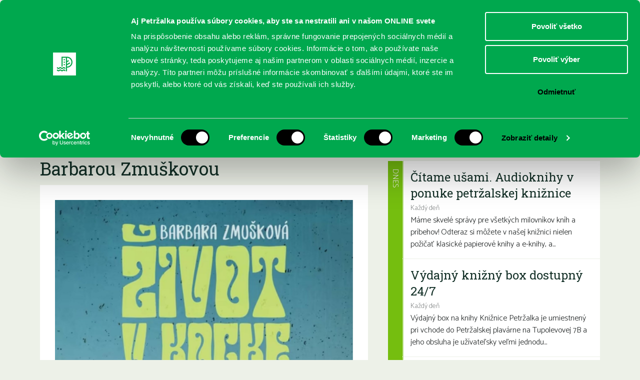

--- FILE ---
content_type: text/html; charset=UTF-8
request_url: https://www.kniznicapetrzalka.sk/podujatie/20532/
body_size: 14344
content:
<!DOCTYPE html>
<html lang="sk-SK">
<head>
    <meta charset="UTF-8">
    <link rel="pingback" href="https://www.kniznicapetrzalka.sk/xmlrpc.php">
    <link rel="profile" href="https://gmpg.org/xfn/11">
    <meta name="author" content="2day.sk">
    <meta name="viewport" content="width=device-width, initial-scale=1.0">
    <link href="https://fonts.googleapis.com/css?family=Roboto+Slab:400,300&subset=latin,latin-ext" rel="stylesheet">
    <link href="https://fonts.googleapis.com/css?family=Catamaran:400,300,500&subset=latin,latin-ext" rel="stylesheet">
    <!--[if lt IE 9]><script src="js/html5shiv-printshiv.js" media="all"></script><![endif]-->

    <!-- Google Tag Manager -->
    <script>(function(w,d,s,l,i){w[l]=w[l]||[];w[l].push({'gtm.start':
    new Date().getTime(),event:'gtm.js'});var f=d.getElementsByTagName(s)[0],
    j=d.createElement(s),dl=l!='dataLayer'?'&l='+l:'';j.async=true;j.src=
    'https://www.googletagmanager.com/gtm.js?id='+i+dl;f.parentNode.insertBefore(j,f);
    })(window,document,'script','dataLayer','GTM-MV4FC2R2');</script>
    <!-- End Google Tag Manager -->

    <meta name='robots' content='index, follow, max-image-preview:large, max-snippet:-1, max-video-preview:-1' />

	<!-- This site is optimized with the Yoast SEO plugin v26.8 - https://yoast.com/product/yoast-seo-wordpress/ -->
	<title>Život v kocke- stretnutie s autorkou Barbarou Zmuškovou - Knižnica Petržalka</title>
	<link rel="canonical" href="https://www.kniznicapetrzalka.sk/podujatie/20532/" />
	<meta property="og:locale" content="sk_SK" />
	<meta property="og:type" content="article" />
	<meta property="og:title" content="Život v kocke- stretnutie s autorkou Barbarou Zmuškovou - Knižnica Petržalka" />
	<meta property="og:description" content="V spolupráci s Vydavateľstvom Slovart a Metropolitným inštitútom Bratislava vás pozývame na stretnutie s debutujúcou autorkou Young Adult a New..." />
	<meta property="og:url" content="https://www.kniznicapetrzalka.sk/podujatie/20532/" />
	<meta property="og:site_name" content="Knižnica Petržalka" />
	<meta property="article:modified_time" content="2023-08-04T08:52:34+00:00" />
	<meta property="og:image" content="https://www.kniznicapetrzalka.sk/wp-content/uploads/2023/07/ZIvot-v-kocke-stretnutie.jpg" />
	<meta property="og:image:width" content="1587" />
	<meta property="og:image:height" content="2245" />
	<meta property="og:image:type" content="image/jpeg" />
	<meta name="twitter:card" content="summary_large_image" />
	<meta name="twitter:label1" content="Predpokladaný čas čítania" />
	<meta name="twitter:data1" content="2 minúty" />
	<script type="application/ld+json" class="yoast-schema-graph">{"@context":"https://schema.org","@graph":[{"@type":"WebPage","@id":"https://www.kniznicapetrzalka.sk/podujatie/20532/","url":"https://www.kniznicapetrzalka.sk/podujatie/20532/","name":"Život v kocke- stretnutie s autorkou Barbarou Zmuškovou - Knižnica Petržalka","isPartOf":{"@id":"https://www.kniznicapetrzalka.sk/#website"},"primaryImageOfPage":{"@id":"https://www.kniznicapetrzalka.sk/podujatie/20532/#primaryimage"},"image":{"@id":"https://www.kniznicapetrzalka.sk/podujatie/20532/#primaryimage"},"thumbnailUrl":"https://www.kniznicapetrzalka.sk/wp-content/uploads/2023/07/ZIvot-v-kocke-stretnutie.jpg","datePublished":"2023-07-13T14:00:26+00:00","dateModified":"2023-08-04T08:52:34+00:00","breadcrumb":{"@id":"https://www.kniznicapetrzalka.sk/podujatie/20532/#breadcrumb"},"inLanguage":"sk-SK","potentialAction":[{"@type":"ReadAction","target":["https://www.kniznicapetrzalka.sk/podujatie/20532/"]}]},{"@type":"ImageObject","inLanguage":"sk-SK","@id":"https://www.kniznicapetrzalka.sk/podujatie/20532/#primaryimage","url":"https://www.kniznicapetrzalka.sk/wp-content/uploads/2023/07/ZIvot-v-kocke-stretnutie.jpg","contentUrl":"https://www.kniznicapetrzalka.sk/wp-content/uploads/2023/07/ZIvot-v-kocke-stretnutie.jpg","width":1587,"height":2245},{"@type":"BreadcrumbList","@id":"https://www.kniznicapetrzalka.sk/podujatie/20532/#breadcrumb","itemListElement":[{"@type":"ListItem","position":1,"name":"Home","item":"https://www.kniznicapetrzalka.sk/"},{"@type":"ListItem","position":2,"name":"Podujatia","item":"https://www.kniznicapetrzalka.sk/podujatie/"},{"@type":"ListItem","position":3,"name":"Život v kocke- stretnutie s autorkou Barbarou Zmuškovou"}]},{"@type":"WebSite","@id":"https://www.kniznicapetrzalka.sk/#website","url":"https://www.kniznicapetrzalka.sk/","name":"Knižnica Petržalka","description":"Oficiálny web Miestnej knižnice Petržalka","potentialAction":[{"@type":"SearchAction","target":{"@type":"EntryPoint","urlTemplate":"https://www.kniznicapetrzalka.sk/?s={search_term_string}"},"query-input":{"@type":"PropertyValueSpecification","valueRequired":true,"valueName":"search_term_string"}}],"inLanguage":"sk-SK"}]}</script>
	<!-- / Yoast SEO plugin. -->


<link rel='dns-prefetch' href='//www.kniznicapetrzalka.sk' />
<link rel="alternate" type="application/rss+xml" title="RSS kanál: Knižnica Petržalka &raquo;" href="https://www.kniznicapetrzalka.sk/feed/" />
<link rel="alternate" type="application/rss+xml" title="RSS kanál komentárov webu Knižnica Petržalka &raquo;" href="https://www.kniznicapetrzalka.sk/comments/feed/" />
<link rel="alternate" title="oEmbed (JSON)" type="application/json+oembed" href="https://www.kniznicapetrzalka.sk/wp-json/oembed/1.0/embed?url=https%3A%2F%2Fwww.kniznicapetrzalka.sk%2Fpodujatie%2F20532%2F" />
<link rel="alternate" title="oEmbed (XML)" type="text/xml+oembed" href="https://www.kniznicapetrzalka.sk/wp-json/oembed/1.0/embed?url=https%3A%2F%2Fwww.kniznicapetrzalka.sk%2Fpodujatie%2F20532%2F&#038;format=xml" />
<style id='wp-img-auto-sizes-contain-inline-css' type='text/css'>
img:is([sizes=auto i],[sizes^="auto," i]){contain-intrinsic-size:3000px 1500px}
/*# sourceURL=wp-img-auto-sizes-contain-inline-css */
</style>
<style id='wp-emoji-styles-inline-css' type='text/css'>

	img.wp-smiley, img.emoji {
		display: inline !important;
		border: none !important;
		box-shadow: none !important;
		height: 1em !important;
		width: 1em !important;
		margin: 0 0.07em !important;
		vertical-align: -0.1em !important;
		background: none !important;
		padding: 0 !important;
	}
/*# sourceURL=wp-emoji-styles-inline-css */
</style>
<style id='wp-block-library-inline-css' type='text/css'>
:root{--wp-block-synced-color:#7a00df;--wp-block-synced-color--rgb:122,0,223;--wp-bound-block-color:var(--wp-block-synced-color);--wp-editor-canvas-background:#ddd;--wp-admin-theme-color:#007cba;--wp-admin-theme-color--rgb:0,124,186;--wp-admin-theme-color-darker-10:#006ba1;--wp-admin-theme-color-darker-10--rgb:0,107,160.5;--wp-admin-theme-color-darker-20:#005a87;--wp-admin-theme-color-darker-20--rgb:0,90,135;--wp-admin-border-width-focus:2px}@media (min-resolution:192dpi){:root{--wp-admin-border-width-focus:1.5px}}.wp-element-button{cursor:pointer}:root .has-very-light-gray-background-color{background-color:#eee}:root .has-very-dark-gray-background-color{background-color:#313131}:root .has-very-light-gray-color{color:#eee}:root .has-very-dark-gray-color{color:#313131}:root .has-vivid-green-cyan-to-vivid-cyan-blue-gradient-background{background:linear-gradient(135deg,#00d084,#0693e3)}:root .has-purple-crush-gradient-background{background:linear-gradient(135deg,#34e2e4,#4721fb 50%,#ab1dfe)}:root .has-hazy-dawn-gradient-background{background:linear-gradient(135deg,#faaca8,#dad0ec)}:root .has-subdued-olive-gradient-background{background:linear-gradient(135deg,#fafae1,#67a671)}:root .has-atomic-cream-gradient-background{background:linear-gradient(135deg,#fdd79a,#004a59)}:root .has-nightshade-gradient-background{background:linear-gradient(135deg,#330968,#31cdcf)}:root .has-midnight-gradient-background{background:linear-gradient(135deg,#020381,#2874fc)}:root{--wp--preset--font-size--normal:16px;--wp--preset--font-size--huge:42px}.has-regular-font-size{font-size:1em}.has-larger-font-size{font-size:2.625em}.has-normal-font-size{font-size:var(--wp--preset--font-size--normal)}.has-huge-font-size{font-size:var(--wp--preset--font-size--huge)}.has-text-align-center{text-align:center}.has-text-align-left{text-align:left}.has-text-align-right{text-align:right}.has-fit-text{white-space:nowrap!important}#end-resizable-editor-section{display:none}.aligncenter{clear:both}.items-justified-left{justify-content:flex-start}.items-justified-center{justify-content:center}.items-justified-right{justify-content:flex-end}.items-justified-space-between{justify-content:space-between}.screen-reader-text{border:0;clip-path:inset(50%);height:1px;margin:-1px;overflow:hidden;padding:0;position:absolute;width:1px;word-wrap:normal!important}.screen-reader-text:focus{background-color:#ddd;clip-path:none;color:#444;display:block;font-size:1em;height:auto;left:5px;line-height:normal;padding:15px 23px 14px;text-decoration:none;top:5px;width:auto;z-index:100000}html :where(.has-border-color){border-style:solid}html :where([style*=border-top-color]){border-top-style:solid}html :where([style*=border-right-color]){border-right-style:solid}html :where([style*=border-bottom-color]){border-bottom-style:solid}html :where([style*=border-left-color]){border-left-style:solid}html :where([style*=border-width]){border-style:solid}html :where([style*=border-top-width]){border-top-style:solid}html :where([style*=border-right-width]){border-right-style:solid}html :where([style*=border-bottom-width]){border-bottom-style:solid}html :where([style*=border-left-width]){border-left-style:solid}html :where(img[class*=wp-image-]){height:auto;max-width:100%}:where(figure){margin:0 0 1em}html :where(.is-position-sticky){--wp-admin--admin-bar--position-offset:var(--wp-admin--admin-bar--height,0px)}@media screen and (max-width:600px){html :where(.is-position-sticky){--wp-admin--admin-bar--position-offset:0px}}

/*# sourceURL=wp-block-library-inline-css */
</style><style id='global-styles-inline-css' type='text/css'>
:root{--wp--preset--aspect-ratio--square: 1;--wp--preset--aspect-ratio--4-3: 4/3;--wp--preset--aspect-ratio--3-4: 3/4;--wp--preset--aspect-ratio--3-2: 3/2;--wp--preset--aspect-ratio--2-3: 2/3;--wp--preset--aspect-ratio--16-9: 16/9;--wp--preset--aspect-ratio--9-16: 9/16;--wp--preset--color--black: #000000;--wp--preset--color--cyan-bluish-gray: #abb8c3;--wp--preset--color--white: #ffffff;--wp--preset--color--pale-pink: #f78da7;--wp--preset--color--vivid-red: #cf2e2e;--wp--preset--color--luminous-vivid-orange: #ff6900;--wp--preset--color--luminous-vivid-amber: #fcb900;--wp--preset--color--light-green-cyan: #7bdcb5;--wp--preset--color--vivid-green-cyan: #00d084;--wp--preset--color--pale-cyan-blue: #8ed1fc;--wp--preset--color--vivid-cyan-blue: #0693e3;--wp--preset--color--vivid-purple: #9b51e0;--wp--preset--gradient--vivid-cyan-blue-to-vivid-purple: linear-gradient(135deg,rgb(6,147,227) 0%,rgb(155,81,224) 100%);--wp--preset--gradient--light-green-cyan-to-vivid-green-cyan: linear-gradient(135deg,rgb(122,220,180) 0%,rgb(0,208,130) 100%);--wp--preset--gradient--luminous-vivid-amber-to-luminous-vivid-orange: linear-gradient(135deg,rgb(252,185,0) 0%,rgb(255,105,0) 100%);--wp--preset--gradient--luminous-vivid-orange-to-vivid-red: linear-gradient(135deg,rgb(255,105,0) 0%,rgb(207,46,46) 100%);--wp--preset--gradient--very-light-gray-to-cyan-bluish-gray: linear-gradient(135deg,rgb(238,238,238) 0%,rgb(169,184,195) 100%);--wp--preset--gradient--cool-to-warm-spectrum: linear-gradient(135deg,rgb(74,234,220) 0%,rgb(151,120,209) 20%,rgb(207,42,186) 40%,rgb(238,44,130) 60%,rgb(251,105,98) 80%,rgb(254,248,76) 100%);--wp--preset--gradient--blush-light-purple: linear-gradient(135deg,rgb(255,206,236) 0%,rgb(152,150,240) 100%);--wp--preset--gradient--blush-bordeaux: linear-gradient(135deg,rgb(254,205,165) 0%,rgb(254,45,45) 50%,rgb(107,0,62) 100%);--wp--preset--gradient--luminous-dusk: linear-gradient(135deg,rgb(255,203,112) 0%,rgb(199,81,192) 50%,rgb(65,88,208) 100%);--wp--preset--gradient--pale-ocean: linear-gradient(135deg,rgb(255,245,203) 0%,rgb(182,227,212) 50%,rgb(51,167,181) 100%);--wp--preset--gradient--electric-grass: linear-gradient(135deg,rgb(202,248,128) 0%,rgb(113,206,126) 100%);--wp--preset--gradient--midnight: linear-gradient(135deg,rgb(2,3,129) 0%,rgb(40,116,252) 100%);--wp--preset--font-size--small: 13px;--wp--preset--font-size--medium: 20px;--wp--preset--font-size--large: 36px;--wp--preset--font-size--x-large: 42px;--wp--preset--spacing--20: 0.44rem;--wp--preset--spacing--30: 0.67rem;--wp--preset--spacing--40: 1rem;--wp--preset--spacing--50: 1.5rem;--wp--preset--spacing--60: 2.25rem;--wp--preset--spacing--70: 3.38rem;--wp--preset--spacing--80: 5.06rem;--wp--preset--shadow--natural: 6px 6px 9px rgba(0, 0, 0, 0.2);--wp--preset--shadow--deep: 12px 12px 50px rgba(0, 0, 0, 0.4);--wp--preset--shadow--sharp: 6px 6px 0px rgba(0, 0, 0, 0.2);--wp--preset--shadow--outlined: 6px 6px 0px -3px rgb(255, 255, 255), 6px 6px rgb(0, 0, 0);--wp--preset--shadow--crisp: 6px 6px 0px rgb(0, 0, 0);}:where(.is-layout-flex){gap: 0.5em;}:where(.is-layout-grid){gap: 0.5em;}body .is-layout-flex{display: flex;}.is-layout-flex{flex-wrap: wrap;align-items: center;}.is-layout-flex > :is(*, div){margin: 0;}body .is-layout-grid{display: grid;}.is-layout-grid > :is(*, div){margin: 0;}:where(.wp-block-columns.is-layout-flex){gap: 2em;}:where(.wp-block-columns.is-layout-grid){gap: 2em;}:where(.wp-block-post-template.is-layout-flex){gap: 1.25em;}:where(.wp-block-post-template.is-layout-grid){gap: 1.25em;}.has-black-color{color: var(--wp--preset--color--black) !important;}.has-cyan-bluish-gray-color{color: var(--wp--preset--color--cyan-bluish-gray) !important;}.has-white-color{color: var(--wp--preset--color--white) !important;}.has-pale-pink-color{color: var(--wp--preset--color--pale-pink) !important;}.has-vivid-red-color{color: var(--wp--preset--color--vivid-red) !important;}.has-luminous-vivid-orange-color{color: var(--wp--preset--color--luminous-vivid-orange) !important;}.has-luminous-vivid-amber-color{color: var(--wp--preset--color--luminous-vivid-amber) !important;}.has-light-green-cyan-color{color: var(--wp--preset--color--light-green-cyan) !important;}.has-vivid-green-cyan-color{color: var(--wp--preset--color--vivid-green-cyan) !important;}.has-pale-cyan-blue-color{color: var(--wp--preset--color--pale-cyan-blue) !important;}.has-vivid-cyan-blue-color{color: var(--wp--preset--color--vivid-cyan-blue) !important;}.has-vivid-purple-color{color: var(--wp--preset--color--vivid-purple) !important;}.has-black-background-color{background-color: var(--wp--preset--color--black) !important;}.has-cyan-bluish-gray-background-color{background-color: var(--wp--preset--color--cyan-bluish-gray) !important;}.has-white-background-color{background-color: var(--wp--preset--color--white) !important;}.has-pale-pink-background-color{background-color: var(--wp--preset--color--pale-pink) !important;}.has-vivid-red-background-color{background-color: var(--wp--preset--color--vivid-red) !important;}.has-luminous-vivid-orange-background-color{background-color: var(--wp--preset--color--luminous-vivid-orange) !important;}.has-luminous-vivid-amber-background-color{background-color: var(--wp--preset--color--luminous-vivid-amber) !important;}.has-light-green-cyan-background-color{background-color: var(--wp--preset--color--light-green-cyan) !important;}.has-vivid-green-cyan-background-color{background-color: var(--wp--preset--color--vivid-green-cyan) !important;}.has-pale-cyan-blue-background-color{background-color: var(--wp--preset--color--pale-cyan-blue) !important;}.has-vivid-cyan-blue-background-color{background-color: var(--wp--preset--color--vivid-cyan-blue) !important;}.has-vivid-purple-background-color{background-color: var(--wp--preset--color--vivid-purple) !important;}.has-black-border-color{border-color: var(--wp--preset--color--black) !important;}.has-cyan-bluish-gray-border-color{border-color: var(--wp--preset--color--cyan-bluish-gray) !important;}.has-white-border-color{border-color: var(--wp--preset--color--white) !important;}.has-pale-pink-border-color{border-color: var(--wp--preset--color--pale-pink) !important;}.has-vivid-red-border-color{border-color: var(--wp--preset--color--vivid-red) !important;}.has-luminous-vivid-orange-border-color{border-color: var(--wp--preset--color--luminous-vivid-orange) !important;}.has-luminous-vivid-amber-border-color{border-color: var(--wp--preset--color--luminous-vivid-amber) !important;}.has-light-green-cyan-border-color{border-color: var(--wp--preset--color--light-green-cyan) !important;}.has-vivid-green-cyan-border-color{border-color: var(--wp--preset--color--vivid-green-cyan) !important;}.has-pale-cyan-blue-border-color{border-color: var(--wp--preset--color--pale-cyan-blue) !important;}.has-vivid-cyan-blue-border-color{border-color: var(--wp--preset--color--vivid-cyan-blue) !important;}.has-vivid-purple-border-color{border-color: var(--wp--preset--color--vivid-purple) !important;}.has-vivid-cyan-blue-to-vivid-purple-gradient-background{background: var(--wp--preset--gradient--vivid-cyan-blue-to-vivid-purple) !important;}.has-light-green-cyan-to-vivid-green-cyan-gradient-background{background: var(--wp--preset--gradient--light-green-cyan-to-vivid-green-cyan) !important;}.has-luminous-vivid-amber-to-luminous-vivid-orange-gradient-background{background: var(--wp--preset--gradient--luminous-vivid-amber-to-luminous-vivid-orange) !important;}.has-luminous-vivid-orange-to-vivid-red-gradient-background{background: var(--wp--preset--gradient--luminous-vivid-orange-to-vivid-red) !important;}.has-very-light-gray-to-cyan-bluish-gray-gradient-background{background: var(--wp--preset--gradient--very-light-gray-to-cyan-bluish-gray) !important;}.has-cool-to-warm-spectrum-gradient-background{background: var(--wp--preset--gradient--cool-to-warm-spectrum) !important;}.has-blush-light-purple-gradient-background{background: var(--wp--preset--gradient--blush-light-purple) !important;}.has-blush-bordeaux-gradient-background{background: var(--wp--preset--gradient--blush-bordeaux) !important;}.has-luminous-dusk-gradient-background{background: var(--wp--preset--gradient--luminous-dusk) !important;}.has-pale-ocean-gradient-background{background: var(--wp--preset--gradient--pale-ocean) !important;}.has-electric-grass-gradient-background{background: var(--wp--preset--gradient--electric-grass) !important;}.has-midnight-gradient-background{background: var(--wp--preset--gradient--midnight) !important;}.has-small-font-size{font-size: var(--wp--preset--font-size--small) !important;}.has-medium-font-size{font-size: var(--wp--preset--font-size--medium) !important;}.has-large-font-size{font-size: var(--wp--preset--font-size--large) !important;}.has-x-large-font-size{font-size: var(--wp--preset--font-size--x-large) !important;}
/*# sourceURL=global-styles-inline-css */
</style>

<style id='classic-theme-styles-inline-css' type='text/css'>
/*! This file is auto-generated */
.wp-block-button__link{color:#fff;background-color:#32373c;border-radius:9999px;box-shadow:none;text-decoration:none;padding:calc(.667em + 2px) calc(1.333em + 2px);font-size:1.125em}.wp-block-file__button{background:#32373c;color:#fff;text-decoration:none}
/*# sourceURL=/wp-includes/css/classic-themes.min.css */
</style>
<link rel='stylesheet' id='mkp-style-css' href='https://www.kniznicapetrzalka.sk/wp-content/themes/mkp/style.css?ver=a5dd09127287edf4386f604b077388ba' type='text/css' media='all' />
<link rel='stylesheet' id='mkp-normalize-css' href='https://www.kniznicapetrzalka.sk/wp-content/themes/mkp/css/normalize.css?ver=a5dd09127287edf4386f604b077388ba' type='text/css' media='all' />
<link rel='stylesheet' id='mkp-dropkick-css' href='https://www.kniznicapetrzalka.sk/wp-content/themes/mkp/css/dropkick.css?ver=a5dd09127287edf4386f604b077388ba' type='text/css' media='all' />
<link rel='stylesheet' id='mkp-css-css' href='https://www.kniznicapetrzalka.sk/wp-content/themes/mkp/css/styles.css?ver=20240228_2' type='text/css' media='all' />
<link rel='stylesheet' id='mkp-magnific-css' href='https://www.kniznicapetrzalka.sk/wp-content/themes/mkp/css/magnific-popup.css?ver=a5dd09127287edf4386f604b077388ba' type='text/css' media='all' />
<script type="text/javascript" src="https://www.kniznicapetrzalka.sk/wp-content/themes/mkp/js/pdfobject.min.js?ver=20120206" id="mkp-pdf-embed-js"></script>
<link rel="https://api.w.org/" href="https://www.kniznicapetrzalka.sk/wp-json/" /><link rel="EditURI" type="application/rsd+xml" title="RSD" href="https://www.kniznicapetrzalka.sk/xmlrpc.php?rsd" />
<link rel='shortlink' href='https://www.kniznicapetrzalka.sk/?p=20532' />
<script type="text/javascript">
(function(url){
	if(/(?:Chrome\/26\.0\.1410\.63 Safari\/537\.31|WordfenceTestMonBot)/.test(navigator.userAgent)){ return; }
	var addEvent = function(evt, handler) {
		if (window.addEventListener) {
			document.addEventListener(evt, handler, false);
		} else if (window.attachEvent) {
			document.attachEvent('on' + evt, handler);
		}
	};
	var removeEvent = function(evt, handler) {
		if (window.removeEventListener) {
			document.removeEventListener(evt, handler, false);
		} else if (window.detachEvent) {
			document.detachEvent('on' + evt, handler);
		}
	};
	var evts = 'contextmenu dblclick drag dragend dragenter dragleave dragover dragstart drop keydown keypress keyup mousedown mousemove mouseout mouseover mouseup mousewheel scroll'.split(' ');
	var logHuman = function() {
		if (window.wfLogHumanRan) { return; }
		window.wfLogHumanRan = true;
		var wfscr = document.createElement('script');
		wfscr.type = 'text/javascript';
		wfscr.async = true;
		wfscr.src = url + '&r=' + Math.random();
		(document.getElementsByTagName('head')[0]||document.getElementsByTagName('body')[0]).appendChild(wfscr);
		for (var i = 0; i < evts.length; i++) {
			removeEvent(evts[i], logHuman);
		}
	};
	for (var i = 0; i < evts.length; i++) {
		addEvent(evts[i], logHuman);
	}
})('//www.kniznicapetrzalka.sk/?wordfence_lh=1&hid=6B7FA26D22A0F0E56C654BFEDE44C2E5');
</script>	<style type="text/css">
			.site-title a,
		.site-description {
			color: #1e73be;
		}
		</style>
	<link rel="icon" href="https://www.kniznicapetrzalka.sk/wp-content/uploads/cache/2024/01/cropped-logo/3733733558.png" sizes="32x32" />
<link rel="icon" href="https://www.kniznicapetrzalka.sk/wp-content/uploads/cache/2024/01/cropped-logo/3232783989.png" sizes="192x192" />
<link rel="apple-touch-icon" href="https://www.kniznicapetrzalka.sk/wp-content/uploads/cache/2024/01/cropped-logo/2141507104.png" />
<meta name="msapplication-TileImage" content="https://www.kniznicapetrzalka.sk/wp-content/uploads/cache/2024/01/cropped-logo/2712812992.png" />
		<style type="text/css" id="wp-custom-css">
			.wp-block-video video {
  display: block;
}


.header {
 padding: none;
 font-size: 20px;
 color: #FFFFFF;
 /*border: 1px dashed orange;*/
 position: fixed;
 height: 90px;
 width: 100%;
 text-align: center;
 background-color: #005a84;

 overflow: hidden;
 top: 0;
 z-index: 5;

 list-style-type: none;
}		</style>
		
    <script async src="https://pagead2.googlesyndication.com/pagead/js/adsbygoogle.js?client=ca-pub-7342225187785930" crossorigin="anonymous"></script>
</head>
<body class="wp-singular mkp_event-template-default single single-mkp_event postid-20532 wp-theme-mkp group-blog">

    <!-- Google Tag Manager (noscript) -->
    <noscript><iframe src="https://www.googletagmanager.com/ns.html?id=GTM-MV4FC2R2" height="0" width="0" style="display:none;visibility:hidden"></iframe></noscript>
    <!-- End Google Tag Manager (noscript) -->

    <div id="fb-root"></div>
    <script>(function(d, s, id) {
      var js, fjs = d.getElementsByTagName(s)[0];
      if (d.getElementById(id)) return;
      js = d.createElement(s); js.id = id;
      js.src = "//connect.facebook.net/sk_SK/sdk.js#xfbml=1&version=v2.3&appId=852337551526403";
      fjs.parentNode.insertBefore(js, fjs);
    }(document, 'script', 'facebook-jssdk'));</script>
    <div class="container clearfix">

      <div class="top">
        <div class="logos">
          <a href="https://www.kniznicapetrzalka.sk/" class="logo-kniznica"><img src="https://www.kniznicapetrzalka.sk/wp-content/themes/mkp/img/logo-kniznica.svg"></a>
          <a href="https://www.petrzalka.sk/" target="_blank" class="logo-petrzalka"><img src="https://www.kniznicapetrzalka.sk/wp-content/themes/mkp/img/logo-petrzalka2.svg"></a>
        </div>

        <nav class="top-nav clearfix">
          <ul>
            <li><a href="https://www.kniznicapetrzalka.sk/publikum/pre-deti/" class="pre-deti">Deti</a></li><!--
           --><li><a href="https://www.kniznicapetrzalka.sk/publikum/pre-mladez/" class="pre-mladez">Mládež</a></li><!--
           --><li><a href="https://www.kniznicapetrzalka.sk/publikum/pre-dospelych/" class="pre-dospelych">Dospelí</a></li>
          </ul>

          <div class="header-social-icons" style="">
            <a href="https://www.facebook.com/kniznicapetrzalka" target="_blank"><img src="https://www.kniznicapetrzalka.sk/wp-content/themes/mkp/img/icon-facebook.svg" alt="Facebook"></a>
            <a href="https://www.instagram.com/kniznicapetrzalka" target="_blank"><img src="https://www.kniznicapetrzalka.sk/wp-content/themes/mkp/img/icon-instagram.svg" alt="Instagram"></a>
            <a href="https://www.youtube.com/@bratislavapetrzalka" target="_blank"><img src="https://www.kniznicapetrzalka.sk/wp-content/themes/mkp/img/icon-youtube.svg" alt="YouTube"></a>
          </div>

          <form class="search" method="GET" action="https://www.kniznicapetrzalka.sk">
            <input name="s" type="text" placeholder="Vyhľadávanie" value="">
            <input type="submit" value="OK">
          </form>

        </nav>
      </div>

    	<nav class="main-nav clearfix">
        <div class="show-menu">
            <label for="show-primary-menu">
                <i class="icon icon--show-menu"></i>
                Menu
            </label>
        </div>
        <input id="show-primary-menu" type="checkbox" role="button">

        <nav class="main">
          <div class="menu-kniznica-petrzalka-container"><ul id="primary-menu" class="menu"><li id="menu-item-21909" class="menu-item menu-item-type-custom menu-item-object-custom menu-item-has-children menu-item-21909"><a href="https://www.kniznicapetrzalka.sk/registracia/">REGISTRUJTE SA</a>
<ul class="sub-menu">
	<li id="menu-item-21916" class="menu-item menu-item-type-custom menu-item-object-custom menu-item-21916"><a href="https://www.kniznicapetrzalka.sk/registracia/">Čitateľský preukaz</a></li>
	<li id="menu-item-434" class="menu-item menu-item-type-post_type menu-item-object-page menu-item-434"><a href="https://www.kniznicapetrzalka.sk/o-nas/cennik/">Aktuálny cenník</a></li>
	<li id="menu-item-435" class="menu-item menu-item-type-post_type menu-item-object-page menu-item-435"><a href="https://www.kniznicapetrzalka.sk/o-nas/kniznicny-poriadok/">Knižničný poriadok</a></li>
	<li id="menu-item-440" class="menu-item menu-item-type-post_type menu-item-object-page menu-item-440"><a href="https://www.kniznicapetrzalka.sk/o-nas/vypozicny-poriadok/">Výpožičný poriadok</a></li>
</ul>
</li>
<li id="menu-item-21883" class="menu-item menu-item-type-custom menu-item-object-custom menu-item-has-children menu-item-21883"><a href="https://www.kniznicapetrzalka.sk/online/">ONLINE KATALÓGY</a>
<ul class="sub-menu">
	<li id="menu-item-3733" class="menu-item menu-item-type-custom menu-item-object-custom menu-item-3733"><a target="_blank" href="https://petrzalka.tritius.sk/">Katalóg knižnice Petržalka</a></li>
	<li id="menu-item-26059" class="menu-item menu-item-type-post_type menu-item-object-page menu-item-26059"><a href="https://www.kniznicapetrzalka.sk/predlzovanie-knih-cez-online-katalog/">Predĺženie výpožičiek kníh cez online katalóg</a></li>
	<li id="menu-item-25625" class="menu-item menu-item-type-post_type menu-item-object-page menu-item-25625"><a href="https://www.kniznicapetrzalka.sk/ako-na-audioknihy-a-e-knihy/">Ako na e-knihy a audioknihy</a></li>
	<li id="menu-item-21830" class="menu-item menu-item-type-custom menu-item-object-custom menu-item-21830"><a target="_blank" href="https://www.palmknihy.cz/prihlaseni">Webová stránka e-kníh PalmKnihy</a></li>
	<li id="menu-item-21886" class="menu-item menu-item-type-custom menu-item-object-custom menu-item-21886"><a target="_blank" href="https://app.kuboknihy.sk/login">Detská digitálna čitáreň KUBO CLUB</a></li>
	<li id="menu-item-21805" class="menu-item menu-item-type-custom menu-item-object-custom menu-item-21805"><a target="_blank" href="https://www.infogate.sk/?fn=LoginChildC7RR9&#038;seo=InfoGate-prihl%C3%A1senie">Súborný katalóg InfoGate</a></li>
	<li id="menu-item-21799" class="menu-item menu-item-type-custom menu-item-object-custom menu-item-21799"><a href="https://www.kniznicapetrzalka.sk/online/">Viac o našich knižných katalógoch</a></li>
</ul>
</li>
<li id="menu-item-26054" class="menu-item menu-item-type-post_type menu-item-object-page menu-item-26054"><a href="https://www.kniznicapetrzalka.sk/sluzby/">SLUŽBY</a></li>
<li id="menu-item-21785" class="menu-item menu-item-type-custom menu-item-object-custom menu-item-21785"><a href="https://www.kniznicapetrzalka.sk/podujatie/">PODUJATIA</a></li>
<li id="menu-item-21855" class="menu-item menu-item-type-post_type_archive menu-item-object-mkp_branch menu-item-has-children menu-item-21855"><a href="https://www.kniznicapetrzalka.sk/pobocka/">POBOČKY</a>
<ul class="sub-menu">
	<li id="menu-item-21912" class="menu-item menu-item-type-custom menu-item-object-custom menu-item-21912"><a href="https://www.kniznicapetrzalka.sk/pobocka/">Otváracie hodiny</a></li>
</ul>
</li>
<li id="menu-item-2107" class="menu-item menu-item-type-post_type menu-item-object-page menu-item-has-children menu-item-2107"><a href="https://www.kniznicapetrzalka.sk/o-nas/">O KNIŽNICI</a>
<ul class="sub-menu">
	<li id="menu-item-1435" class="menu-item menu-item-type-post_type menu-item-object-page menu-item-1435"><a href="https://www.kniznicapetrzalka.sk/o-nas/nase-ocenenia/">Ocenenia</a></li>
	<li id="menu-item-4864" class="menu-item menu-item-type-post_type menu-item-object-page menu-item-4864"><a href="https://www.kniznicapetrzalka.sk/o-nas/nasa-kniznica-mediach/">Knižnica v médiách</a></li>
	<li id="menu-item-21206" class="menu-item menu-item-type-post_type menu-item-object-page menu-item-21206"><a href="https://www.kniznicapetrzalka.sk/koncepcia/">Dokumenty o knižnici</a></li>
	<li id="menu-item-22286" class="menu-item menu-item-type-post_type menu-item-object-page menu-item-22286"><a href="https://www.kniznicapetrzalka.sk/plan-hospodarskeho-rozvoja-a-socialneho-rozvoja-mestskej-casti-bratislava-petrzalka-2023-2029/">PHSR Petržalky 2023-29, Koncepcia knižnice do 2030</a></li>
	<li id="menu-item-437" class="menu-item menu-item-type-post_type menu-item-object-page menu-item-437"><a href="https://www.kniznicapetrzalka.sk/o-nas/partneri/">Partneri Knižnice Petržalka</a></li>
	<li id="menu-item-2087" class="menu-item menu-item-type-post_type menu-item-object-page menu-item-2087"><a href="https://www.kniznicapetrzalka.sk/o-nas/eticky-kodex/">Etický kódex knihovníka</a></li>
	<li id="menu-item-2190" class="menu-item menu-item-type-post_type menu-item-object-page menu-item-2190"><a href="https://www.kniznicapetrzalka.sk/o-nas/zriadovacia-listina/">Zriaďovacia listina</a></li>
	<li id="menu-item-439" class="menu-item menu-item-type-post_type menu-item-object-page menu-item-439"><a href="https://www.kniznicapetrzalka.sk/o-nas/spravy/">Výročné správy</a></li>
	<li id="menu-item-8823" class="menu-item menu-item-type-post_type menu-item-object-page menu-item-8823"><a href="https://www.kniznicapetrzalka.sk/o-nas/ochrana-osobnych-udajov-z-18-2018/">Ochrana osobných údajov</a></li>
	<li id="menu-item-442" class="menu-item menu-item-type-post_type menu-item-object-page menu-item-442"><a href="https://www.kniznicapetrzalka.sk/o-nas/zverejnovanie/">Povinné zverejňovanie</a></li>
	<li id="menu-item-7283" class="menu-item menu-item-type-post_type menu-item-object-page menu-item-7283"><a href="https://www.kniznicapetrzalka.sk/o-nas/verejne-obstaravanie/">Verejné obstarávanie</a></li>
</ul>
</li>
<li id="menu-item-27066" class="menu-item menu-item-type-post_type menu-item-object-page menu-item-27066"><a href="https://www.kniznicapetrzalka.sk/?page_id=27063">FEDINOVA</a></li>
<li id="menu-item-436" class="menu-item menu-item-type-post_type menu-item-object-page menu-item-436"><a href="https://www.kniznicapetrzalka.sk/o-nas/kontakty/">KONTAKTY</a></li>
</ul></div>        </nav>
    	</nav>

      <ul id="breadcrumbs" class="clearfix breadcrumbs"><li class="item-home"><a class="bread-link bread-home" href="https://www.kniznicapetrzalka.sk" title="Domov">Domov</a></li><li class="item-current item-20532"><a href="https://www.kniznicapetrzalka.sk/podujatie/">Podujatia</a></li><li class="item-current item-20532">Život v kocke- stretnutie s autorkou Barbarou Zmuškovou</li></ul>

									<div class="row mb clearfix">
					<div class="col width3-5">
						<h1>Život v kocke- stretnutie s autorkou Barbarou Zmuškovou</h1>
						<div class="block dp main-content">
							<img width="1587" height="2245" src="https://www.kniznicapetrzalka.sk/wp-content/uploads/2023/07/ZIvot-v-kocke-stretnutie.jpg" class="attachment-post-thumbnail size-post-thumbnail wp-post-image" alt="" decoding="async" fetchpriority="high" srcset="https://www.kniznicapetrzalka.sk/wp-content/uploads/2023/07/ZIvot-v-kocke-stretnutie.jpg 1587w, https://www.kniznicapetrzalka.sk/wp-content/uploads/2023/07/ZIvot-v-kocke-stretnutie-212x300.jpg 212w, https://www.kniznicapetrzalka.sk/wp-content/uploads/2023/07/ZIvot-v-kocke-stretnutie-724x1024.jpg 724w, https://www.kniznicapetrzalka.sk/wp-content/uploads/2023/07/ZIvot-v-kocke-stretnutie-768x1086.jpg 768w, https://www.kniznicapetrzalka.sk/wp-content/uploads/2023/07/ZIvot-v-kocke-stretnutie-1086x1536.jpg 1086w, https://www.kniznicapetrzalka.sk/wp-content/uploads/2023/07/ZIvot-v-kocke-stretnutie-1448x2048.jpg 1448w" sizes="(max-width: 1587px) 100vw, 1587px" />							<h3>
	                            	                                03.08.2023 17,30-19,00h.	                            	                        </h3>
	                        


                <span class="badge pre-mladez">Pre mládež</span>
	
	<span class="small gray muted">
          
        
                      
            
            </span>
<hr>
							<div class="xdj266r x11i5rnm xat24cr x1mh8g0r x1vvkbs">V spolupráci s Vydavateľstvom Slovart a Metropolitným inštitútom Bratislava vás pozývame na stretnutie s debutujúcou autorkou Young Adult a New Adult literatúry Barbarou Zmuškovou.</div>
<div></div>
<div>Stretnutie sa uskutoční v novom dočasnom pavilóne, s názvom &#8220; Miesto pre deti&#8220;, ktorým metropolitný inštitút Bratislava oživuje počas letných prázdnin verejné priestranstvo pred Základnou školou na Černyševského 8 v Petržalke.</div>
<div></div>
<div></div>
<div class="x11i5rnm xat24cr x1mh8g0r x1vvkbs xtlvy1s">Barbara Zmušková napísala prvú knihu už ako pätnásťročná. Príbeh o tínedžeroch so superschopnosťami situovala do postapokalyptického sveta. Knihu Život v Kocke písala autorka s mentorskou podporou Evy Borušovičovej. Jej konzultácie a redakčná spolupráca pri príprave textov pomohli Barbare Zmuškovej vytvoriť román s neľahkou témou. Je o tom, ako sa dá žiť po veľkom previnení či po pocite fatálneho zlyhania, ktoré si v sebe živíme.</div>
<div></div>
<div class="x11i5rnm xat24cr x1mh8g0r x1vvkbs xtlvy1s">Vierka už mala študovať právo, riešiť skúšky a vyzdobovať internát vianočnými svetielkami. Miesto toho žije v ubytovni pre bezdomovcov, v ktorej visia na oknách koberce. Je s tým úplne stotožnená. Po tom, čo urobila v ten august, si nič iné ani nezaslúži. V Kocke býva so šestnásťročným Lajterom, ktorý z domu odišiel, lebo mu rodičia nedovolili nosiť mejkap. Organizuje ples, ktorý má všetkým dokázať, že sa v nich oboch zmýlili. Vierka sa však bojí stretnúť duchov minulosti, aj keď ju psychologička presviedča, že ju už nemôžu súdiť. Tak prečo sa súdi sama?</div>
<div></div>
<div class="x11i5rnm xat24cr x1mh8g0r x1vvkbs xtlvy1s">Román rozpráva aj o náročných témach vzťahov rodičov a detí, o túžbe nájsť samého seba a o odpustení (si).</div>
													</div>
					</div>
					<div class="col width2-5"><h2 class="large"><a href="https://www.kniznicapetrzalka.sk/podujatie/">Najbližšie podujatia</a></h2>
<ul class="upcoming-events">
        <li class="today">
        <h3><a href="https://www.kniznicapetrzalka.sk/podujatie/24057/">Čítame ušami. Audioknihy v ponuke petržalskej knižnice</a></h3>
        <span class="time">
                                                Každý deň
                            
                        <!-- Každý deň   |  od 9.00 do 22.00  |  Tyršovo nábrežie -->

                    </span>
        <p>
Máme skvelé správy pre všetkých milovníkov kníh a príbehov!
Odteraz si môžete v našej knižnici nielen požičať klasické papierové knihy a e-knihy, a...</p>
                <span class="label">Dnes</span>    </li>
        <li class="today">
        <h3><a href="https://www.kniznicapetrzalka.sk/podujatie/vydajny-knizny-box-dostupny-24-7/">Výdajný knižný box dostupný 24/7</a></h3>
        <span class="time">
                                                Každý deň
                            
                        <!-- Každý deň   |  od 9.00 do 22.00  |  Tyršovo nábrežie -->

                    </span>
        <p>Výdajný box na knihy Knižnice Petržalka je umiestnený pri vchode do Petržalskej plavárne na Tupolevovej 7B a jeho obsluha je užívateľsky veľmi jednodu...</p>
                    </li>
        <li class="today">
        <h3><a href="https://www.kniznicapetrzalka.sk/podujatie/prvykrat-do-skoly-prvykrat-do-kniznice-zapis-prvacikov-a-prvakov-zdarma/">Prvýkrát do školy, prvýkrát do knižnice- zápis prváčikov a prvákov zdarma</a></h3>
        <span class="time">
                                                Každý deň
                            
             | 
                                    <a href="https://www.kniznicapetrzalka.sk/pobocka/furdekova-1/">Furdekova 1</a>,  
                                    <a href="https://www.kniznicapetrzalka.sk/pobocka/haanova-37/">Haanova 37</a>,  
                                    <a href="https://www.kniznicapetrzalka.sk/pobocka/lietavska-16/">Lietavská 16</a>,  
                                    <a href="https://www.kniznicapetrzalka.sk/pobocka/prokofievova-5/">Prokofievova 5</a>,  
                                    <a href="https://www.kniznicapetrzalka.sk/pobocka/rovniankova-3/">Rovniankova 3</a>,  
                                    <a href="https://www.kniznicapetrzalka.sk/pobocka/turnianska-10/">Turnianska 10</a>,  
                                    <a href="https://www.kniznicapetrzalka.sk/pobocka/vavilovova-24/">Vavilovova 24</a>,  
                                    <a href="https://www.kniznicapetrzalka.sk/pobocka/vavilovova-26/">Vavilovova 26</a>,  
                                    <a href="https://www.kniznicapetrzalka.sk/pobocka/vysehradska-27/">Vyšehradská 27</a> 
                                        <!-- Každý deň   |  od 9.00 do 22.00  |  Tyršovo nábrežie -->

                    </span>
        <p>Prváčikovia základných škôl a prváci stredoškoláci  majú počas školského roka 2024/2025 majú možnosť mať v petržalskej knižnici čitateľský preukaz ZDA...</p>
                    </li>
        <li class="today">
        <h3><a href="https://www.kniznicapetrzalka.sk/podujatie/vystava-silvie-korenci-zubajovej-pamat-na-dreve/">Výstava Silvie Korenči Zubajovej - Pamäť na dreve</a></h3>
        <span class="time">
                                                Každý deň
                            
             | 
                                    <a href="https://www.kniznicapetrzalka.sk/pobocka/vavilovova-26/">Vavilovova 26</a> 
                                        <!-- Každý deň   |  od 9.00 do 22.00  |  Tyršovo nábrežie -->

                    </span>
        <p>Výstava Pamäť na dreve predstavuje sériu výtvarných objektov – sprejových obrazov vytvorených cez šablóny na drevenom podklade preglejky. Ide o osobnú...</p>
                    </li>
        <li class="today">
        <h3><a href="https://www.kniznicapetrzalka.sk/podujatie/filatelisticky-kruzok-4/">Filatelistický krúžok</a></h3>
        <span class="time">
                                                po 15:00 - 18:00 h. | <a href='https://www.kniznicapetrzalka.sk/pobocka/prokofievova-5/'>Prokofievova 5</a><br>st 17:00 - 18:00 h. | <a href='https://www.kniznicapetrzalka.sk/pobocka/prokofievova-5/'>Prokofievova 5</a>                            
             | 
                                    <a href="https://www.kniznicapetrzalka.sk/pobocka/prokofievova-5/">Prokofievova 5</a> 
                                        <!-- Každý deň   |  od 9.00 do 22.00  |  Tyršovo nábrežie -->

                    </span>
        <p>Jediný filatelistický krúžok pre deti a mládež v Bratislave Mladfila, pod vedením pani Daniely Schmidtovej pozýva do svojho kolektívu s bohatou a úspe...</p>
                    </li>
        <li class="today">
        <h3><a href="https://www.kniznicapetrzalka.sk/podujatie/ja-a-moja-trieda/">Ja a moja trieda</a></h3>
        <span class="time">
                                                Každý deň
                            
             | 
                                    <a href="https://www.kniznicapetrzalka.sk/pobocka/vavilovova-24/">Vavilovova 24</a> 
                                        <!-- Každý deň   |  od 9.00 do 22.00  |  Tyršovo nábrežie -->

                    </span>
        <p>Charakteristika podujatia: Každý sme iný, Inak vyzeráme, inak sa obliekame, inak trávime čas, máme radi iné veci. Rôzne situácie prežívame rôznym spôs...</p>
                    </li>
        <li class="today">
        <h3><a href="https://www.kniznicapetrzalka.sk/podujatie/magdalenka-psik-z-kniznice/">Magdalénka a psík z knižnice</a></h3>
        <span class="time">
                                                Každý deň
                            
             | 
                                    <a href="https://www.kniznicapetrzalka.sk/pobocka/furdekova-1/">Furdekova 1</a> 
                                        <!-- Každý deň   |  od 9.00 do 22.00  |  Tyršovo nábrežie -->

                    </span>
        <p>Prekrásna kniha, ktoré osloví rovnako deti, ako aj dospelých je do knižnice ako stvorená. Magdalénka nemá rada čítanie, nejde jej a nedostala zaň ešte...</p>
                    </li>
        <li class="today">
        <h3><a href="https://www.kniznicapetrzalka.sk/podujatie/literarny-klub-aj-ty-mozes-pisat-alias-spisopriatelia/">Literárny klub Aj Ty Môžeš Písať alias Spisopriatelia</a></h3>
        <span class="time">
                            28.01.                 o 17:30 - 22:00 hod.             
                             | Vavilovova 26                        <!-- Každý deň   |  od 9.00 do 22.00  |  Tyršovo nábrežie -->

                    </span>
        <p>Píšeš a chceš sa zlepšiť? Chceš svoju tvorbu dať zhodnotiť skúsenejším autorom? Hľadáš si komunitu? Páči sa ti podcast Aj Ty Môžeš Písať? Príď!

Lit...</p>
                    </li>
            <li class="soon">
        <h3><a href="https://www.kniznicapetrzalka.sk/podujatie/knizkovo/">Knižkovo- biblioterapeutické stretnutia s klientmi DSS MOST</a></h3>
        <span class="time">
                            29.01.                 o 10,20- 12,00h.             
             | 
                                    <a href="https://www.kniznicapetrzalka.sk/pobocka/prokofievova-5/">Prokofievova 5</a> 
                                        <!-- Každý deň   |  od 9.00 do 22.00  |  Tyršovo nábrežie -->

                    </span>
        <p>Rozprávanie o inšpiratívnych a motivačných  knihách s klientmi Domu sociálnych služieb MOST. Biblioterapeutické stretnutia vedie metodička a  knihovní...</p>
                <span class="label">Zajtra</span>    </li>
        <li class="soon">
        <h3><a href="https://www.kniznicapetrzalka.sk/podujatie/kinedok-v-kniznici-modry-pelikan-madarsky-animovany-dokument/">Kinedok v knižnici - Modrý pelikán- maďarský animovaný dokument</a></h3>
        <span class="time">
                            29.01.                 o 17:30- 19:00 hod.             
                             | Klub pod terasou                        <!-- Každý deň   |  od 9.00 do 22.00  |  Tyršovo nábrežie -->

                    </span>
        <p>Po páde komunizmu sa v 90. rokoch obyvateľom strednej a východnej Európy otvorili hranice a s nimi aj možnosti cestovania. Ale len tým, ktorí na to ma...</p>
                    </li>
                    <li class="later">
        <h3><a href="https://www.kniznicapetrzalka.sk/podujatie/knizny-klub-bratislava/">Knižný klub Bratislava - Cormac McCarthy</a></h3>
        <span class="time">
                            30.01.                 o 18,30- 22,00 h.             
             | 
                                    <a href="https://www.kniznicapetrzalka.sk/pobocka/prokofievova-5/">Prokofievova 5</a> 
                                        <!-- Každý deň   |  od 9.00 do 22.00  |  Tyršovo nábrežie -->

                    </span>
        <p>Stretnutie  členiek Knižného klubu Bratislava  vedie metodička Mgr. Viera Némethová.

Stretnutie nie je verejným podujatím, ak sa chcete stať pravid...</p>
                <span class="label">V piatok</span>    </li>
                <li class="">
        <h3><a href="https://www.kniznicapetrzalka.sk/podujatie/klucom-k-zacarovanej-krajine-interaktivna-hudobna-rozpravka/">Kľúčom k začarovanej krajine - interaktívna hudobná rozprávka</a></h3>
        <span class="time">
                            07.02.                 o 10,00- 11,00 hod.            
             | 
                                    <a href="https://www.kniznicapetrzalka.sk/pobocka/prokofievova-5/">Prokofievova 5</a> 
                                        <!-- Každý deň   |  od 9.00 do 22.00  |  Tyršovo nábrežie -->

                    </span>
        <p>

Pozývame deti a rodičov do začarovanej krajiny, kde sa hudba stáva kúzlom a hra mení príbeh. Čaká nás interaktívna hudobná rozprávka, v ktorej sa ...</p>
                    </li>
        <li class="">
        <h3><a href="https://www.kniznicapetrzalka.sk/podujatie/vankusik-hajusik-stretnutie-s-autorom-knihy-romanom-cernanskym/">Vankúšik Hajúšik- stretnutie s autorom knihy Romanom Čerňanským</a></h3>
        <span class="time">
                            12.02.                 o 10,00- 11,00 hod.            
             | 
                                    <a href="https://www.kniznicapetrzalka.sk/pobocka/furdekova-1/">Furdekova 1</a> 
                                        <!-- Každý deň   |  od 9.00 do 22.00  |  Tyršovo nábrežie -->

                    </span>
        <p>Deti budú mať možnosť stretnúť a zahrať sa s autorom novej detskej knihy - Vankúšik Hajúšik - rozprávka plná dobrodružstva, odvahy a fantázie.

Príb...</p>
                    </li>
    </ul>
<a href="https://www.kniznicapetrzalka.sk/podujatie/" class="blocklink mb">Všetky podujatia</a></div>
				</div>

		


            <footer class="block mb">
        	<div class="row">
        		<div class="col width3-5">
        			
	        		<div class="row">
	        			<div class="col width1-3 text-right">Otváracie hodiny a kontakty:</div>
	        			<div class="col width2-3">
	        				
	        			<select class="dropkick branch-selector">
                            <option>Vyberte pobočku</option>
                                	        				<option value="br382">Furdekova 1</option>
                                	        				<option value="br387">Haanova 37</option>
                                	        				<option value="br398">Lietavská 16</option>
                                	        				<option value="br423">Prokofievova 5</option>
                                	        				<option value="br403">Rovniankova 3</option>
                                	        				<option value="br392">Turnianska 10</option>
                                	        				<option value="br408">Vavilovova 24</option>
                                	        				<option value="br413">Vavilovova 26</option>
                                	        				<option value="br418">Vyšehradská 27</option>
                            	        			</select>

	        			    	        			<div id="br382" class="branch-info">
    		        			<i class="icon icon--hours"></i> dnes 10:00 - 12:00 a 13:00 - 16:30<br>
    		        			<i class="icon icon--phone"></i> +421 947 487 718<br>
    		        			<i class="icon icon--email"></i> furdekova@kniznicapetrzalka.sk<br>
    		        			<a href="https://www.kniznicapetrzalka.sk/pobocka/furdekova-1/">Viac informácií »</a>
    	        			</div>
                            	        			<div id="br387" class="branch-info">
    		        			<i class="icon icon--hours"></i> dnes 13:00 - 19:00<br>
    		        			<i class="icon icon--phone"></i> +421 947 487 710<br>
    		        			<i class="icon icon--email"></i> haanova@kniznicapetrzalka.sk<br>
    		        			<a href="https://www.kniznicapetrzalka.sk/pobocka/haanova-37/">Viac informácií »</a>
    	        			</div>
                            	        			<div id="br398" class="branch-info">
    		        			<i class="icon icon--hours"></i> dnes 10:00 - 12:00 a 13:00 - 16:30<br>
    		        			<i class="icon icon--phone"></i> +421 947 487 711<br>
    		        			<i class="icon icon--email"></i> lietavska@kniznicapetrzalka.sk<br>
    		        			<a href="https://www.kniznicapetrzalka.sk/pobocka/lietavska-16/">Viac informácií »</a>
    	        			</div>
                            	        			<div id="br423" class="branch-info">
    		        			<i class="icon icon--hours"></i> dnes 13:00 - 19:00<br>
    		        			<i class="icon icon--phone"></i> +421 947 487 712<br>
    		        			<i class="icon icon--email"></i> prokofievova@kniznicapetrzalka.sk<br>
    		        			<a href="https://www.kniznicapetrzalka.sk/pobocka/prokofievova-5/">Viac informácií »</a>
    	        			</div>
                            	        			<div id="br403" class="branch-info">
    		        			<i class="icon icon--hours"></i> dnes 13:00 - 19:00<br>
    		        			<i class="icon icon--phone"></i> +421 947 487 713<br>
    		        			<i class="icon icon--email"></i> rovniankova@kniznicapetrzalka.sk<br>
    		        			<a href="https://www.kniznicapetrzalka.sk/pobocka/rovniankova-3/">Viac informácií »</a>
    	        			</div>
                            	        			<div id="br392" class="branch-info">
    		        			<i class="icon icon--hours"></i> dnes 13:00 - 19:00<br>
    		        			<i class="icon icon--phone"></i> +421 947 487 714<br>
    		        			<i class="icon icon--email"></i> turnianska@kniznicapetrzalka.sk<br>
    		        			<a href="https://www.kniznicapetrzalka.sk/pobocka/turnianska-10/">Viac informácií »</a>
    	        			</div>
                            	        			<div id="br408" class="branch-info">
    		        			<i class="icon icon--hours"></i> dnes 13:00 - 19:00<br>
    		        			<i class="icon icon--phone"></i> +421 947 487 715<br>
    		        			<i class="icon icon--email"></i> vavilovova24@kniznicapetrzalka.sk<br>
    		        			<a href="https://www.kniznicapetrzalka.sk/pobocka/vavilovova-24/">Viac informácií »</a>
    	        			</div>
                            	        			<div id="br413" class="branch-info">
    		        			<i class="icon icon--hours"></i> dnes 13:00 - 19:00<br>
    		        			<i class="icon icon--phone"></i> +421 947 487 716<br>
    		        			<i class="icon icon--email"></i> vavilovova26@kniznicapetrzalka.sk<br>
    		        			<a href="https://www.kniznicapetrzalka.sk/pobocka/vavilovova-26/">Viac informácií »</a>
    	        			</div>
                            	        			<div id="br418" class="branch-info">
    		        			<i class="icon icon--hours"></i> dnes 10:00 - 12:00 a 13:00 - 16:30<br>
    		        			<i class="icon icon--phone"></i> +421 947 487 717<br>
    		        			<i class="icon icon--email"></i> vysehradska@kniznicapetrzalka.sk<br>
    		        			<a href="https://www.kniznicapetrzalka.sk/pobocka/vysehradska-27/">Viac informácií »</a>
    	        			</div>
                        
	        			</div>
	        		</div>

        		</div>
        		<div class="col width2-5 gray text-right">
                    © Miestna knižnica Petržalka<br />
Kutlíkova 17, 851 02 Bratislava                    <br><span class="small">Web od <a href="http://2day.sk" target="_blank">2day.sk</a></span>
        		</div>
        	</div>
        </footer>

    </div>


    <script type="speculationrules">
{"prefetch":[{"source":"document","where":{"and":[{"href_matches":"/*"},{"not":{"href_matches":["/wp-*.php","/wp-admin/*","/wp-content/uploads/*","/wp-content/*","/wp-content/plugins/*","/wp-content/themes/mkp/*","/*\\?(.+)"]}},{"not":{"selector_matches":"a[rel~=\"nofollow\"]"}},{"not":{"selector_matches":".no-prefetch, .no-prefetch a"}}]},"eagerness":"conservative"}]}
</script>
<script type="text/javascript" src="https://www.kniznicapetrzalka.sk/wp-content/themes/mkp/js/jquery-3.1.0.min.js?ver=20120206" id="mkp-jquery-js"></script>
<script type="text/javascript" src="https://www.kniznicapetrzalka.sk/wp-content/themes/mkp/js/jquery.magnific-popup.min.js?ver=20120206" id="mkp-magnific-js"></script>
<script type="text/javascript" src="https://www.kniznicapetrzalka.sk/wp-content/themes/mkp/js/dropkick.min.js?ver=20120206" id="mkp-dropkick-js"></script>
<script type="text/javascript" src="https://www.kniznicapetrzalka.sk/wp-content/themes/mkp/js/imagesloaded.pkgd.min.js?ver=20120206" id="mkp-imagesloaded-js"></script>
<script type="text/javascript" src="https://www.kniznicapetrzalka.sk/wp-content/themes/mkp/js/isotope.pkgd.min.js?ver=20120206" id="mkp-isotope-js"></script>
<script type="text/javascript" src="https://www.kniznicapetrzalka.sk/wp-content/themes/mkp/js/app.js?ver=20120206" id="mkp-app-js"></script>
<script id="wp-emoji-settings" type="application/json">
{"baseUrl":"https://s.w.org/images/core/emoji/17.0.2/72x72/","ext":".png","svgUrl":"https://s.w.org/images/core/emoji/17.0.2/svg/","svgExt":".svg","source":{"concatemoji":"https://www.kniznicapetrzalka.sk/wp-includes/js/wp-emoji-release.min.js?ver=a5dd09127287edf4386f604b077388ba"}}
</script>
<script type="module">
/* <![CDATA[ */
/*! This file is auto-generated */
const a=JSON.parse(document.getElementById("wp-emoji-settings").textContent),o=(window._wpemojiSettings=a,"wpEmojiSettingsSupports"),s=["flag","emoji"];function i(e){try{var t={supportTests:e,timestamp:(new Date).valueOf()};sessionStorage.setItem(o,JSON.stringify(t))}catch(e){}}function c(e,t,n){e.clearRect(0,0,e.canvas.width,e.canvas.height),e.fillText(t,0,0);t=new Uint32Array(e.getImageData(0,0,e.canvas.width,e.canvas.height).data);e.clearRect(0,0,e.canvas.width,e.canvas.height),e.fillText(n,0,0);const a=new Uint32Array(e.getImageData(0,0,e.canvas.width,e.canvas.height).data);return t.every((e,t)=>e===a[t])}function p(e,t){e.clearRect(0,0,e.canvas.width,e.canvas.height),e.fillText(t,0,0);var n=e.getImageData(16,16,1,1);for(let e=0;e<n.data.length;e++)if(0!==n.data[e])return!1;return!0}function u(e,t,n,a){switch(t){case"flag":return n(e,"\ud83c\udff3\ufe0f\u200d\u26a7\ufe0f","\ud83c\udff3\ufe0f\u200b\u26a7\ufe0f")?!1:!n(e,"\ud83c\udde8\ud83c\uddf6","\ud83c\udde8\u200b\ud83c\uddf6")&&!n(e,"\ud83c\udff4\udb40\udc67\udb40\udc62\udb40\udc65\udb40\udc6e\udb40\udc67\udb40\udc7f","\ud83c\udff4\u200b\udb40\udc67\u200b\udb40\udc62\u200b\udb40\udc65\u200b\udb40\udc6e\u200b\udb40\udc67\u200b\udb40\udc7f");case"emoji":return!a(e,"\ud83e\u1fac8")}return!1}function f(e,t,n,a){let r;const o=(r="undefined"!=typeof WorkerGlobalScope&&self instanceof WorkerGlobalScope?new OffscreenCanvas(300,150):document.createElement("canvas")).getContext("2d",{willReadFrequently:!0}),s=(o.textBaseline="top",o.font="600 32px Arial",{});return e.forEach(e=>{s[e]=t(o,e,n,a)}),s}function r(e){var t=document.createElement("script");t.src=e,t.defer=!0,document.head.appendChild(t)}a.supports={everything:!0,everythingExceptFlag:!0},new Promise(t=>{let n=function(){try{var e=JSON.parse(sessionStorage.getItem(o));if("object"==typeof e&&"number"==typeof e.timestamp&&(new Date).valueOf()<e.timestamp+604800&&"object"==typeof e.supportTests)return e.supportTests}catch(e){}return null}();if(!n){if("undefined"!=typeof Worker&&"undefined"!=typeof OffscreenCanvas&&"undefined"!=typeof URL&&URL.createObjectURL&&"undefined"!=typeof Blob)try{var e="postMessage("+f.toString()+"("+[JSON.stringify(s),u.toString(),c.toString(),p.toString()].join(",")+"));",a=new Blob([e],{type:"text/javascript"});const r=new Worker(URL.createObjectURL(a),{name:"wpTestEmojiSupports"});return void(r.onmessage=e=>{i(n=e.data),r.terminate(),t(n)})}catch(e){}i(n=f(s,u,c,p))}t(n)}).then(e=>{for(const n in e)a.supports[n]=e[n],a.supports.everything=a.supports.everything&&a.supports[n],"flag"!==n&&(a.supports.everythingExceptFlag=a.supports.everythingExceptFlag&&a.supports[n]);var t;a.supports.everythingExceptFlag=a.supports.everythingExceptFlag&&!a.supports.flag,a.supports.everything||((t=a.source||{}).concatemoji?r(t.concatemoji):t.wpemoji&&t.twemoji&&(r(t.twemoji),r(t.wpemoji)))});
//# sourceURL=https://www.kniznicapetrzalka.sk/wp-includes/js/wp-emoji-loader.min.js
/* ]]> */
</script>
</body>
</html>
<!--
Performance optimized by Redis Object Cache. Learn more: https://wprediscache.com

Retrieved 2879 objects (871 KB) from Redis using PhpRedis (v5.3.4).
-->


--- FILE ---
content_type: text/html; charset=utf-8
request_url: https://www.google.com/recaptcha/api2/aframe
body_size: 266
content:
<!DOCTYPE HTML><html><head><meta http-equiv="content-type" content="text/html; charset=UTF-8"></head><body><script nonce="MCueiiYVRyOKOlrclmQx5g">/** Anti-fraud and anti-abuse applications only. See google.com/recaptcha */ try{var clients={'sodar':'https://pagead2.googlesyndication.com/pagead/sodar?'};window.addEventListener("message",function(a){try{if(a.source===window.parent){var b=JSON.parse(a.data);var c=clients[b['id']];if(c){var d=document.createElement('img');d.src=c+b['params']+'&rc='+(localStorage.getItem("rc::a")?sessionStorage.getItem("rc::b"):"");window.document.body.appendChild(d);sessionStorage.setItem("rc::e",parseInt(sessionStorage.getItem("rc::e")||0)+1);localStorage.setItem("rc::h",'1769620943131');}}}catch(b){}});window.parent.postMessage("_grecaptcha_ready", "*");}catch(b){}</script></body></html>

--- FILE ---
content_type: image/svg+xml
request_url: https://www.kniznicapetrzalka.sk/wp-content/themes/mkp/img/icon-youtube.svg
body_size: 361
content:
<svg version="1.2" xmlns="http://www.w3.org/2000/svg" viewBox="0 0 50 50" width="50" height="50">
	<title>icons8-youtube-150-svg</title>
	<style>
		.s0 { fill: #00a651 } 
	</style>
	<path id="Layer" fill-rule="evenodd" class="s0" d="m46.1 25c-0.1 4.4-0.6 8-1 10.5-0.4 2.3-2.3 3.8-4.5 4.3-3.5 0.7-9.5 1.2-16.1 1.2-6.6 0-12.6-0.5-16.1-1.2-2.2-0.5-4.1-2.1-4.5-4.3-0.5-2.5-0.9-6-0.9-10.5 0-4.5 0.4-8 0.8-10.5 0.4-2.3 2.3-3.8 4.5-4.3 3.3-0.7 9.5-1.2 16.1-1.2 6.6 0 12.7 0.5 16 1.2 2.2 0.5 4.1 2.1 4.5 4.3 0.5 2.5 1 6 1.2 10.5zm-14.9 0l-12.2-7v14z"/>
</svg>

--- FILE ---
content_type: image/svg+xml
request_url: https://www.kniznicapetrzalka.sk/wp-content/themes/mkp/img/icon-clock.svg
body_size: 813
content:
<?xml version="1.0" encoding="utf-8"?>
<!-- Generator: Adobe Illustrator 17.0.0, SVG Export Plug-In . SVG Version: 6.00 Build 0)  -->
<!DOCTYPE svg PUBLIC "-//W3C//DTD SVG 1.1//EN" "http://www.w3.org/Graphics/SVG/1.1/DTD/svg11.dtd">
<svg version="1.1" id="_xF017__x0D__xF095__x0D__xF0E0_"
	 xmlns="http://www.w3.org/2000/svg" xmlns:xlink="http://www.w3.org/1999/xlink" x="0px" y="0px" width="13.711px"
	 height="13.711px" viewBox="0 0 13.711 13.711" enable-background="new 0 0 13.711 13.711" xml:space="preserve">
<g>
	<path fill="#838686" d="M6.855,13.711C3.071,13.711,0,10.64,0,6.855S3.071,0,6.855,0s6.855,3.071,6.855,6.855
		S10.64,13.711,6.855,13.711z M6.855,2C4.177,2,2,4.178,2,6.855s2.178,4.856,4.856,4.856c2.678,0,4.856-2.178,4.856-4.856
		S9.533,2,6.855,2z M7.998,7.712c0,0.161-0.125,0.286-0.286,0.286H4.856c-0.161,0-0.286-0.125-0.286-0.286V7.141
		c0-0.161,0.125-0.286,0.286-0.286h2V3.713c0-0.161,0.125-0.286,0.286-0.286h0.571c0.161,0,0.286,0.125,0.286,0.286V7.712z"/>
</g>
</svg>
